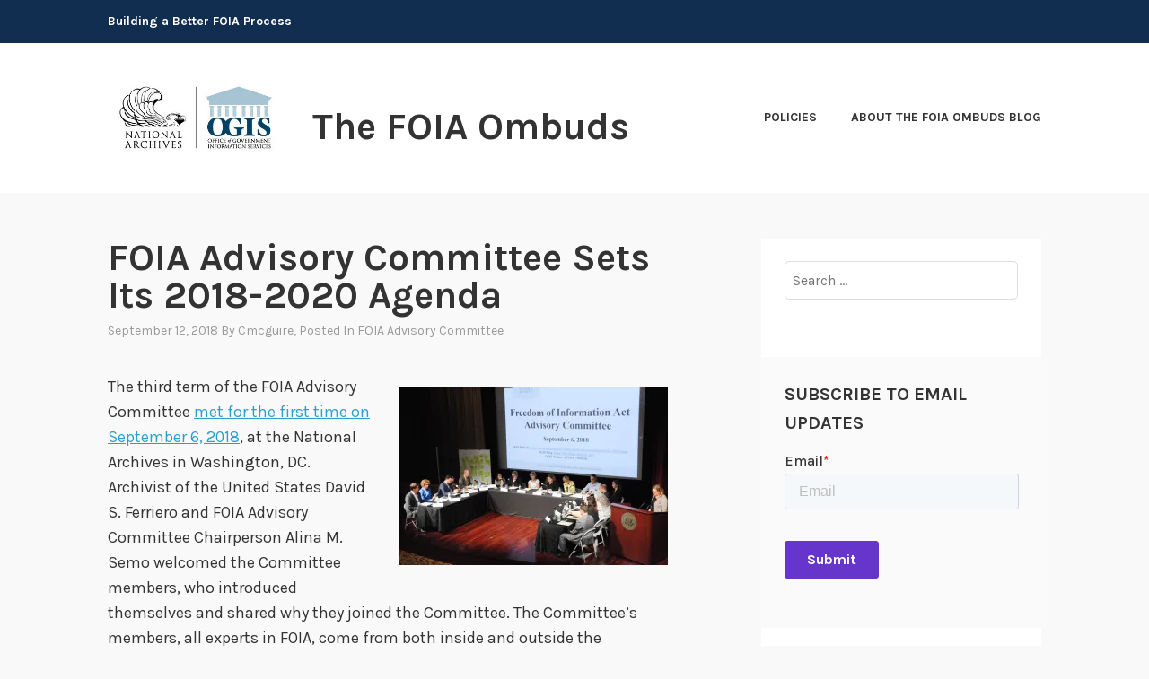

--- FILE ---
content_type: text/html; charset=UTF-8
request_url: https://foia.blogs.archives.gov/2018/09/12/foia-advisory-committee-sets-its-2018-2020-agenda/
body_size: 18071
content:
<!DOCTYPE html>
<html lang="en-US">
<head>
<meta charset="UTF-8">
<meta name="viewport" content="width=device-width, initial-scale=1">
<link rel="profile" href="http://gmpg.org/xfn/11">
<link rel="pingback" href="https://foia.blogs.archives.gov/xmlrpc.php">

<title>FOIA Advisory Committee Sets Its 2018-2020 Agenda &#8211; The FOIA Ombuds</title>
<script type="text/javascript">
/* <![CDATA[ */
window.JetpackScriptData = {"site":{"icon":"https://i0.wp.com/foia.blogs.archives.gov/wp-content/uploads/sites/2/2018/06/blogs-official-nara-logo.jpg?fit=150%2C139\u0026ssl=1\u0026w=64","title":"The FOIA Ombuds","host":"unknown","is_wpcom_platform":false}};
/* ]]> */
</script>
<meta name='robots' content='max-image-preview:large' />
	<style>img:is([sizes="auto" i], [sizes^="auto," i]) { contain-intrinsic-size: 3000px 1500px }</style>
	
<script>
dataLayer = [{"title":"FOIA Advisory Committee Sets Its 2018-2020 Agenda","author":"cmcguire","wordcount":275,"logged_in":"false","page_id":3020,"post_date":"2018-09-12 12:50:48","post_type":"post"}];
</script>
<!-- Google Tag Manager -->
  <script>(function(w,d,s,l,i){w[l]=w[l]||[];w[l].push({'gtm.start':
  new Date().getTime(),event:'gtm.js'});var f=d.getElementsByTagName(s)[0],
  j=d.createElement(s),dl=l!='dataLayer'?'&l='+l:'';j.async=true;j.src=
  'https://www.googletagmanager.com/gtm.js?id='+i+dl;f.parentNode.insertBefore(j,f);
  })(window,document,'script','dataLayer','GTM-WLMC86');</script>
  <!-- End Google Tag Manager -->
<link rel='dns-prefetch' href='//stats.wp.com' />
<link rel='dns-prefetch' href='//fonts.googleapis.com' />
<link rel='dns-prefetch' href='//v0.wordpress.com' />
<link rel='dns-prefetch' href='//www.googletagmanager.com' />
<link rel='preconnect' href='//i0.wp.com' />
<link rel='preconnect' href='//c0.wp.com' />
<link rel="alternate" type="application/rss+xml" title="The FOIA Ombuds &raquo; Feed" href="https://foia.blogs.archives.gov/feed/" />
<link rel="alternate" type="application/rss+xml" title="The FOIA Ombuds &raquo; Comments Feed" href="https://foia.blogs.archives.gov/comments/feed/" />
<script type="text/javascript">
/* <![CDATA[ */
window._wpemojiSettings = {"baseUrl":"https:\/\/s.w.org\/images\/core\/emoji\/15.1.0\/72x72\/","ext":".png","svgUrl":"https:\/\/s.w.org\/images\/core\/emoji\/15.1.0\/svg\/","svgExt":".svg","source":{"concatemoji":"https:\/\/foia.blogs.archives.gov\/wp-includes\/js\/wp-emoji-release.min.js?ver=6.8.1"}};
/*! This file is auto-generated */
!function(i,n){var o,s,e;function c(e){try{var t={supportTests:e,timestamp:(new Date).valueOf()};sessionStorage.setItem(o,JSON.stringify(t))}catch(e){}}function p(e,t,n){e.clearRect(0,0,e.canvas.width,e.canvas.height),e.fillText(t,0,0);var t=new Uint32Array(e.getImageData(0,0,e.canvas.width,e.canvas.height).data),r=(e.clearRect(0,0,e.canvas.width,e.canvas.height),e.fillText(n,0,0),new Uint32Array(e.getImageData(0,0,e.canvas.width,e.canvas.height).data));return t.every(function(e,t){return e===r[t]})}function u(e,t,n){switch(t){case"flag":return n(e,"\ud83c\udff3\ufe0f\u200d\u26a7\ufe0f","\ud83c\udff3\ufe0f\u200b\u26a7\ufe0f")?!1:!n(e,"\ud83c\uddfa\ud83c\uddf3","\ud83c\uddfa\u200b\ud83c\uddf3")&&!n(e,"\ud83c\udff4\udb40\udc67\udb40\udc62\udb40\udc65\udb40\udc6e\udb40\udc67\udb40\udc7f","\ud83c\udff4\u200b\udb40\udc67\u200b\udb40\udc62\u200b\udb40\udc65\u200b\udb40\udc6e\u200b\udb40\udc67\u200b\udb40\udc7f");case"emoji":return!n(e,"\ud83d\udc26\u200d\ud83d\udd25","\ud83d\udc26\u200b\ud83d\udd25")}return!1}function f(e,t,n){var r="undefined"!=typeof WorkerGlobalScope&&self instanceof WorkerGlobalScope?new OffscreenCanvas(300,150):i.createElement("canvas"),a=r.getContext("2d",{willReadFrequently:!0}),o=(a.textBaseline="top",a.font="600 32px Arial",{});return e.forEach(function(e){o[e]=t(a,e,n)}),o}function t(e){var t=i.createElement("script");t.src=e,t.defer=!0,i.head.appendChild(t)}"undefined"!=typeof Promise&&(o="wpEmojiSettingsSupports",s=["flag","emoji"],n.supports={everything:!0,everythingExceptFlag:!0},e=new Promise(function(e){i.addEventListener("DOMContentLoaded",e,{once:!0})}),new Promise(function(t){var n=function(){try{var e=JSON.parse(sessionStorage.getItem(o));if("object"==typeof e&&"number"==typeof e.timestamp&&(new Date).valueOf()<e.timestamp+604800&&"object"==typeof e.supportTests)return e.supportTests}catch(e){}return null}();if(!n){if("undefined"!=typeof Worker&&"undefined"!=typeof OffscreenCanvas&&"undefined"!=typeof URL&&URL.createObjectURL&&"undefined"!=typeof Blob)try{var e="postMessage("+f.toString()+"("+[JSON.stringify(s),u.toString(),p.toString()].join(",")+"));",r=new Blob([e],{type:"text/javascript"}),a=new Worker(URL.createObjectURL(r),{name:"wpTestEmojiSupports"});return void(a.onmessage=function(e){c(n=e.data),a.terminate(),t(n)})}catch(e){}c(n=f(s,u,p))}t(n)}).then(function(e){for(var t in e)n.supports[t]=e[t],n.supports.everything=n.supports.everything&&n.supports[t],"flag"!==t&&(n.supports.everythingExceptFlag=n.supports.everythingExceptFlag&&n.supports[t]);n.supports.everythingExceptFlag=n.supports.everythingExceptFlag&&!n.supports.flag,n.DOMReady=!1,n.readyCallback=function(){n.DOMReady=!0}}).then(function(){return e}).then(function(){var e;n.supports.everything||(n.readyCallback(),(e=n.source||{}).concatemoji?t(e.concatemoji):e.wpemoji&&e.twemoji&&(t(e.twemoji),t(e.wpemoji)))}))}((window,document),window._wpemojiSettings);
/* ]]> */
</script>
<style id='wp-emoji-styles-inline-css' type='text/css'>

	img.wp-smiley, img.emoji {
		display: inline !important;
		border: none !important;
		box-shadow: none !important;
		height: 1em !important;
		width: 1em !important;
		margin: 0 0.07em !important;
		vertical-align: -0.1em !important;
		background: none !important;
		padding: 0 !important;
	}
</style>
<link rel='stylesheet' id='wp-block-library-css' href='https://c0.wp.com/c/6.8.1/wp-includes/css/dist/block-library/style.min.css' type='text/css' media='all' />
<style id='classic-theme-styles-inline-css' type='text/css'>
/*! This file is auto-generated */
.wp-block-button__link{color:#fff;background-color:#32373c;border-radius:9999px;box-shadow:none;text-decoration:none;padding:calc(.667em + 2px) calc(1.333em + 2px);font-size:1.125em}.wp-block-file__button{background:#32373c;color:#fff;text-decoration:none}
</style>
<link rel='stylesheet' id='mediaelement-css' href='https://c0.wp.com/c/6.8.1/wp-includes/js/mediaelement/mediaelementplayer-legacy.min.css' type='text/css' media='all' />
<link rel='stylesheet' id='wp-mediaelement-css' href='https://c0.wp.com/c/6.8.1/wp-includes/js/mediaelement/wp-mediaelement.min.css' type='text/css' media='all' />
<style id='jetpack-sharing-buttons-style-inline-css' type='text/css'>
.jetpack-sharing-buttons__services-list{display:flex;flex-direction:row;flex-wrap:wrap;gap:0;list-style-type:none;margin:5px;padding:0}.jetpack-sharing-buttons__services-list.has-small-icon-size{font-size:12px}.jetpack-sharing-buttons__services-list.has-normal-icon-size{font-size:16px}.jetpack-sharing-buttons__services-list.has-large-icon-size{font-size:24px}.jetpack-sharing-buttons__services-list.has-huge-icon-size{font-size:36px}@media print{.jetpack-sharing-buttons__services-list{display:none!important}}.editor-styles-wrapper .wp-block-jetpack-sharing-buttons{gap:0;padding-inline-start:0}ul.jetpack-sharing-buttons__services-list.has-background{padding:1.25em 2.375em}
</style>
<style id='global-styles-inline-css' type='text/css'>
:root{--wp--preset--aspect-ratio--square: 1;--wp--preset--aspect-ratio--4-3: 4/3;--wp--preset--aspect-ratio--3-4: 3/4;--wp--preset--aspect-ratio--3-2: 3/2;--wp--preset--aspect-ratio--2-3: 2/3;--wp--preset--aspect-ratio--16-9: 16/9;--wp--preset--aspect-ratio--9-16: 9/16;--wp--preset--color--black: #000000;--wp--preset--color--cyan-bluish-gray: #abb8c3;--wp--preset--color--white: #ffffff;--wp--preset--color--pale-pink: #f78da7;--wp--preset--color--vivid-red: #cf2e2e;--wp--preset--color--luminous-vivid-orange: #ff6900;--wp--preset--color--luminous-vivid-amber: #fcb900;--wp--preset--color--light-green-cyan: #7bdcb5;--wp--preset--color--vivid-green-cyan: #00d084;--wp--preset--color--pale-cyan-blue: #8ed1fc;--wp--preset--color--vivid-cyan-blue: #0693e3;--wp--preset--color--vivid-purple: #9b51e0;--wp--preset--gradient--vivid-cyan-blue-to-vivid-purple: linear-gradient(135deg,rgba(6,147,227,1) 0%,rgb(155,81,224) 100%);--wp--preset--gradient--light-green-cyan-to-vivid-green-cyan: linear-gradient(135deg,rgb(122,220,180) 0%,rgb(0,208,130) 100%);--wp--preset--gradient--luminous-vivid-amber-to-luminous-vivid-orange: linear-gradient(135deg,rgba(252,185,0,1) 0%,rgba(255,105,0,1) 100%);--wp--preset--gradient--luminous-vivid-orange-to-vivid-red: linear-gradient(135deg,rgba(255,105,0,1) 0%,rgb(207,46,46) 100%);--wp--preset--gradient--very-light-gray-to-cyan-bluish-gray: linear-gradient(135deg,rgb(238,238,238) 0%,rgb(169,184,195) 100%);--wp--preset--gradient--cool-to-warm-spectrum: linear-gradient(135deg,rgb(74,234,220) 0%,rgb(151,120,209) 20%,rgb(207,42,186) 40%,rgb(238,44,130) 60%,rgb(251,105,98) 80%,rgb(254,248,76) 100%);--wp--preset--gradient--blush-light-purple: linear-gradient(135deg,rgb(255,206,236) 0%,rgb(152,150,240) 100%);--wp--preset--gradient--blush-bordeaux: linear-gradient(135deg,rgb(254,205,165) 0%,rgb(254,45,45) 50%,rgb(107,0,62) 100%);--wp--preset--gradient--luminous-dusk: linear-gradient(135deg,rgb(255,203,112) 0%,rgb(199,81,192) 50%,rgb(65,88,208) 100%);--wp--preset--gradient--pale-ocean: linear-gradient(135deg,rgb(255,245,203) 0%,rgb(182,227,212) 50%,rgb(51,167,181) 100%);--wp--preset--gradient--electric-grass: linear-gradient(135deg,rgb(202,248,128) 0%,rgb(113,206,126) 100%);--wp--preset--gradient--midnight: linear-gradient(135deg,rgb(2,3,129) 0%,rgb(40,116,252) 100%);--wp--preset--font-size--small: 13px;--wp--preset--font-size--medium: 20px;--wp--preset--font-size--large: 36px;--wp--preset--font-size--x-large: 42px;--wp--preset--spacing--20: 0.44rem;--wp--preset--spacing--30: 0.67rem;--wp--preset--spacing--40: 1rem;--wp--preset--spacing--50: 1.5rem;--wp--preset--spacing--60: 2.25rem;--wp--preset--spacing--70: 3.38rem;--wp--preset--spacing--80: 5.06rem;--wp--preset--shadow--natural: 6px 6px 9px rgba(0, 0, 0, 0.2);--wp--preset--shadow--deep: 12px 12px 50px rgba(0, 0, 0, 0.4);--wp--preset--shadow--sharp: 6px 6px 0px rgba(0, 0, 0, 0.2);--wp--preset--shadow--outlined: 6px 6px 0px -3px rgba(255, 255, 255, 1), 6px 6px rgba(0, 0, 0, 1);--wp--preset--shadow--crisp: 6px 6px 0px rgba(0, 0, 0, 1);}:where(.is-layout-flex){gap: 0.5em;}:where(.is-layout-grid){gap: 0.5em;}body .is-layout-flex{display: flex;}.is-layout-flex{flex-wrap: wrap;align-items: center;}.is-layout-flex > :is(*, div){margin: 0;}body .is-layout-grid{display: grid;}.is-layout-grid > :is(*, div){margin: 0;}:where(.wp-block-columns.is-layout-flex){gap: 2em;}:where(.wp-block-columns.is-layout-grid){gap: 2em;}:where(.wp-block-post-template.is-layout-flex){gap: 1.25em;}:where(.wp-block-post-template.is-layout-grid){gap: 1.25em;}.has-black-color{color: var(--wp--preset--color--black) !important;}.has-cyan-bluish-gray-color{color: var(--wp--preset--color--cyan-bluish-gray) !important;}.has-white-color{color: var(--wp--preset--color--white) !important;}.has-pale-pink-color{color: var(--wp--preset--color--pale-pink) !important;}.has-vivid-red-color{color: var(--wp--preset--color--vivid-red) !important;}.has-luminous-vivid-orange-color{color: var(--wp--preset--color--luminous-vivid-orange) !important;}.has-luminous-vivid-amber-color{color: var(--wp--preset--color--luminous-vivid-amber) !important;}.has-light-green-cyan-color{color: var(--wp--preset--color--light-green-cyan) !important;}.has-vivid-green-cyan-color{color: var(--wp--preset--color--vivid-green-cyan) !important;}.has-pale-cyan-blue-color{color: var(--wp--preset--color--pale-cyan-blue) !important;}.has-vivid-cyan-blue-color{color: var(--wp--preset--color--vivid-cyan-blue) !important;}.has-vivid-purple-color{color: var(--wp--preset--color--vivid-purple) !important;}.has-black-background-color{background-color: var(--wp--preset--color--black) !important;}.has-cyan-bluish-gray-background-color{background-color: var(--wp--preset--color--cyan-bluish-gray) !important;}.has-white-background-color{background-color: var(--wp--preset--color--white) !important;}.has-pale-pink-background-color{background-color: var(--wp--preset--color--pale-pink) !important;}.has-vivid-red-background-color{background-color: var(--wp--preset--color--vivid-red) !important;}.has-luminous-vivid-orange-background-color{background-color: var(--wp--preset--color--luminous-vivid-orange) !important;}.has-luminous-vivid-amber-background-color{background-color: var(--wp--preset--color--luminous-vivid-amber) !important;}.has-light-green-cyan-background-color{background-color: var(--wp--preset--color--light-green-cyan) !important;}.has-vivid-green-cyan-background-color{background-color: var(--wp--preset--color--vivid-green-cyan) !important;}.has-pale-cyan-blue-background-color{background-color: var(--wp--preset--color--pale-cyan-blue) !important;}.has-vivid-cyan-blue-background-color{background-color: var(--wp--preset--color--vivid-cyan-blue) !important;}.has-vivid-purple-background-color{background-color: var(--wp--preset--color--vivid-purple) !important;}.has-black-border-color{border-color: var(--wp--preset--color--black) !important;}.has-cyan-bluish-gray-border-color{border-color: var(--wp--preset--color--cyan-bluish-gray) !important;}.has-white-border-color{border-color: var(--wp--preset--color--white) !important;}.has-pale-pink-border-color{border-color: var(--wp--preset--color--pale-pink) !important;}.has-vivid-red-border-color{border-color: var(--wp--preset--color--vivid-red) !important;}.has-luminous-vivid-orange-border-color{border-color: var(--wp--preset--color--luminous-vivid-orange) !important;}.has-luminous-vivid-amber-border-color{border-color: var(--wp--preset--color--luminous-vivid-amber) !important;}.has-light-green-cyan-border-color{border-color: var(--wp--preset--color--light-green-cyan) !important;}.has-vivid-green-cyan-border-color{border-color: var(--wp--preset--color--vivid-green-cyan) !important;}.has-pale-cyan-blue-border-color{border-color: var(--wp--preset--color--pale-cyan-blue) !important;}.has-vivid-cyan-blue-border-color{border-color: var(--wp--preset--color--vivid-cyan-blue) !important;}.has-vivid-purple-border-color{border-color: var(--wp--preset--color--vivid-purple) !important;}.has-vivid-cyan-blue-to-vivid-purple-gradient-background{background: var(--wp--preset--gradient--vivid-cyan-blue-to-vivid-purple) !important;}.has-light-green-cyan-to-vivid-green-cyan-gradient-background{background: var(--wp--preset--gradient--light-green-cyan-to-vivid-green-cyan) !important;}.has-luminous-vivid-amber-to-luminous-vivid-orange-gradient-background{background: var(--wp--preset--gradient--luminous-vivid-amber-to-luminous-vivid-orange) !important;}.has-luminous-vivid-orange-to-vivid-red-gradient-background{background: var(--wp--preset--gradient--luminous-vivid-orange-to-vivid-red) !important;}.has-very-light-gray-to-cyan-bluish-gray-gradient-background{background: var(--wp--preset--gradient--very-light-gray-to-cyan-bluish-gray) !important;}.has-cool-to-warm-spectrum-gradient-background{background: var(--wp--preset--gradient--cool-to-warm-spectrum) !important;}.has-blush-light-purple-gradient-background{background: var(--wp--preset--gradient--blush-light-purple) !important;}.has-blush-bordeaux-gradient-background{background: var(--wp--preset--gradient--blush-bordeaux) !important;}.has-luminous-dusk-gradient-background{background: var(--wp--preset--gradient--luminous-dusk) !important;}.has-pale-ocean-gradient-background{background: var(--wp--preset--gradient--pale-ocean) !important;}.has-electric-grass-gradient-background{background: var(--wp--preset--gradient--electric-grass) !important;}.has-midnight-gradient-background{background: var(--wp--preset--gradient--midnight) !important;}.has-small-font-size{font-size: var(--wp--preset--font-size--small) !important;}.has-medium-font-size{font-size: var(--wp--preset--font-size--medium) !important;}.has-large-font-size{font-size: var(--wp--preset--font-size--large) !important;}.has-x-large-font-size{font-size: var(--wp--preset--font-size--x-large) !important;}
:where(.wp-block-post-template.is-layout-flex){gap: 1.25em;}:where(.wp-block-post-template.is-layout-grid){gap: 1.25em;}
:where(.wp-block-columns.is-layout-flex){gap: 2em;}:where(.wp-block-columns.is-layout-grid){gap: 2em;}
:root :where(.wp-block-pullquote){font-size: 1.5em;line-height: 1.6;}
</style>
<link rel='stylesheet' id='karuna-style-css' href='https://foia.blogs.archives.gov/wp-content/themes/karuna/style.css?ver=6.8.1' type='text/css' media='all' />
<link crossorigin="anonymous" rel='stylesheet' id='karuna-fonts-css' href='https://fonts.googleapis.com/css?family=Karla%3A400%2C400italic%2C700%2C700italic&#038;subset=latin%2Clatin-ext' type='text/css' media='all' />
<link rel='stylesheet' id='genericons-css' href='https://c0.wp.com/p/jetpack/14.8/_inc/genericons/genericons/genericons.css' type='text/css' media='all' />
<style id='akismet-widget-style-inline-css' type='text/css'>

			.a-stats {
				--akismet-color-mid-green: #357b49;
				--akismet-color-white: #fff;
				--akismet-color-light-grey: #f6f7f7;

				max-width: 350px;
				width: auto;
			}

			.a-stats * {
				all: unset;
				box-sizing: border-box;
			}

			.a-stats strong {
				font-weight: 600;
			}

			.a-stats a.a-stats__link,
			.a-stats a.a-stats__link:visited,
			.a-stats a.a-stats__link:active {
				background: var(--akismet-color-mid-green);
				border: none;
				box-shadow: none;
				border-radius: 8px;
				color: var(--akismet-color-white);
				cursor: pointer;
				display: block;
				font-family: -apple-system, BlinkMacSystemFont, 'Segoe UI', 'Roboto', 'Oxygen-Sans', 'Ubuntu', 'Cantarell', 'Helvetica Neue', sans-serif;
				font-weight: 500;
				padding: 12px;
				text-align: center;
				text-decoration: none;
				transition: all 0.2s ease;
			}

			/* Extra specificity to deal with TwentyTwentyOne focus style */
			.widget .a-stats a.a-stats__link:focus {
				background: var(--akismet-color-mid-green);
				color: var(--akismet-color-white);
				text-decoration: none;
			}

			.a-stats a.a-stats__link:hover {
				filter: brightness(110%);
				box-shadow: 0 4px 12px rgba(0, 0, 0, 0.06), 0 0 2px rgba(0, 0, 0, 0.16);
			}

			.a-stats .count {
				color: var(--akismet-color-white);
				display: block;
				font-size: 1.5em;
				line-height: 1.4;
				padding: 0 13px;
				white-space: nowrap;
			}
		
</style>
<link rel='stylesheet' id='sharedaddy-css' href='https://c0.wp.com/p/jetpack/14.8/modules/sharedaddy/sharing.css' type='text/css' media='all' />
<link rel='stylesheet' id='social-logos-css' href='https://c0.wp.com/p/jetpack/14.8/_inc/social-logos/social-logos.min.css' type='text/css' media='all' />
<script type="text/javascript" src="https://c0.wp.com/c/6.8.1/wp-includes/js/jquery/jquery.min.js" id="jquery-core-js"></script>
<script type="text/javascript" src="https://c0.wp.com/c/6.8.1/wp-includes/js/jquery/jquery-migrate.min.js" id="jquery-migrate-js"></script>
<script type="text/javascript" id="email-posts-to-subscribers-js-extra">
/* <![CDATA[ */
var elp_data = {"messages":{"elp_name_required":"Please enter name.","elp_email_required":"Please enter email address.","elp_invalid_name":"Name seems invalid.","elp_invalid_email":"Email address seems invalid.","elp_unexpected_error":"Oops.. Unexpected error occurred.","elp_invalid_captcha":"Robot verification failed, please try again.","elp_invalid_key":"Robot verification failed, invalid key.","elp_successfull_single":"You have successfully subscribed.","elp_successfull_double":"You have successfully subscribed. You will receive a confirmation email in few minutes. Please follow the link in it to confirm your subscription. If the email takes more than 15 minutes to appear in your mailbox, please check your spam folder.","elp_email_exist":"Email already exist.","elp_email_squeeze":"You are trying to submit too fast. try again in 1 minute."},"elp_ajax_url":"https:\/\/foia.blogs.archives.gov\/wp-admin\/admin-ajax.php"};
/* ]]> */
</script>
<script type="text/javascript" src="https://foia.blogs.archives.gov/wp-content/plugins/email-posts-to-subscribers//inc/email-posts-to-subscribers.js?ver=2.2" id="email-posts-to-subscribers-js"></script>
<link rel="https://api.w.org/" href="https://foia.blogs.archives.gov/wp-json/" /><link rel="alternate" title="JSON" type="application/json" href="https://foia.blogs.archives.gov/wp-json/wp/v2/posts/3020" /><link rel="EditURI" type="application/rsd+xml" title="RSD" href="https://foia.blogs.archives.gov/xmlrpc.php?rsd" />
<meta name="generator" content="WordPress 6.8.1" />
<link rel="canonical" href="https://foia.blogs.archives.gov/2018/09/12/foia-advisory-committee-sets-its-2018-2020-agenda/" />
<link rel='shortlink' href='https://foia.blogs.archives.gov/?p=3020' />
<link rel="alternate" title="oEmbed (JSON)" type="application/json+oembed" href="https://foia.blogs.archives.gov/wp-json/oembed/1.0/embed?url=https%3A%2F%2Ffoia.blogs.archives.gov%2F2018%2F09%2F12%2Ffoia-advisory-committee-sets-its-2018-2020-agenda%2F" />
<link rel="alternate" title="oEmbed (XML)" type="text/xml+oembed" href="https://foia.blogs.archives.gov/wp-json/oembed/1.0/embed?url=https%3A%2F%2Ffoia.blogs.archives.gov%2F2018%2F09%2F12%2Ffoia-advisory-committee-sets-its-2018-2020-agenda%2F&#038;format=xml" />
<style>.elp_form_message.success { color: #008000;font-weight: bold; } .elp_form_message.error { color: #ff0000; } .elp_form_message.boterror { color: #ff0000; } </style><!-- HubSpot WordPress Plugin v11.3.6: embed JS disabled as a portalId has not yet been configured --><meta name="generator" content="Site Kit by Google 1.156.0" />	<style>img#wpstats{display:none}</style>
		<link rel="amphtml" href="https://foia.blogs.archives.gov/2018/09/12/foia-advisory-committee-sets-its-2018-2020-agenda/?amp">
<!-- Jetpack Open Graph Tags -->
<meta property="og:type" content="article" />
<meta property="og:title" content="FOIA Advisory Committee Sets Its 2018-2020 Agenda" />
<meta property="og:url" content="https://foia.blogs.archives.gov/2018/09/12/foia-advisory-committee-sets-its-2018-2020-agenda/" />
<meta property="og:description" content="The third term of the FOIA Advisory Committee met for the first time on September 6, 2018, at the National Archives in Washington, DC. Archivist of the United States David S. Ferriero and FOIA Advi…" />
<meta property="article:published_time" content="2018-09-12T12:50:48+00:00" />
<meta property="article:modified_time" content="2018-09-12T12:50:48+00:00" />
<meta property="og:site_name" content="The FOIA Ombuds" />
<meta property="og:image" content="https://foia.blogs.archives.gov/wp-content/uploads/sites/2/2018/09/2018-2020-committee-brainstorming-300x199.jpg" />
<meta property="og:image:width" content="300" />
<meta property="og:image:height" content="199" />
<meta property="og:image:alt" content="Freedom of Information Act (FOIA) Advisory Committee Meeting" />
<meta property="og:locale" content="en_US" />
<meta name="twitter:text:title" content="FOIA Advisory Committee Sets Its 2018-2020 Agenda" />
<meta name="twitter:image" content="https://foia.blogs.archives.gov/wp-content/uploads/sites/2/2018/09/2018-2020-committee-brainstorming-300x199.jpg?w=640" />
<meta name="twitter:image:alt" content="Freedom of Information Act (FOIA) Advisory Committee Meeting" />
<meta name="twitter:card" content="summary_large_image" />

<!-- End Jetpack Open Graph Tags -->
<link rel="icon" href="https://i0.wp.com/foia.blogs.archives.gov/wp-content/uploads/sites/2/2018/06/blogs-official-nara-logo.jpg?fit=32%2C30&#038;ssl=1" sizes="32x32" />
<link rel="icon" href="https://i0.wp.com/foia.blogs.archives.gov/wp-content/uploads/sites/2/2018/06/blogs-official-nara-logo.jpg?fit=150%2C139&#038;ssl=1" sizes="192x192" />
<link rel="apple-touch-icon" href="https://i0.wp.com/foia.blogs.archives.gov/wp-content/uploads/sites/2/2018/06/blogs-official-nara-logo.jpg?fit=150%2C139&#038;ssl=1" />
<meta name="msapplication-TileImage" content="https://i0.wp.com/foia.blogs.archives.gov/wp-content/uploads/sites/2/2018/06/blogs-official-nara-logo.jpg?fit=150%2C139&#038;ssl=1" />
		<style type="text/css" id="wp-custom-css">
			.top-bar {
 background-color: #112e51;
}
.site-branding .site-title { margin-top: 1.2rem;}

 .site-title, .site-description {
text-transform: none; 
}

div.site-branding{
        font-size: 1.3rem;
        
}header > h2 > a{
    font-size: 1.3rem;
}

a {
    color: #28a0cb;
}

a:hover {
        color:#73b3e7;
}

body{
        background:#f9f9f9;
}

.entry-meta, .entry-footer {
  text-transform: capitalize;
}

.entry-title a:hover, .entry-title a:focus {
    color: #73b3e7;
}

.entry-content
a {
    text-decoration: underline;
    font-weight: normal;
}

#secondary.widget-area{
        background-color: #fff;
}

#search-2{
background-color: transparent;
}

#email-posts-to-subscribers-2{
background-color: transparent;
}


#calendar-3{
background-color: transparent;
}

#archives-4{
background-color: transparent;
}

#catalog-5{
background-color:transparent;
}

#categories-4{
background-color: transparent;
}

#tag_cloud-2{
background-color: transparent;
}

figcaption {
font-size: .9rem;
font-style: italic;
color: #494949;
}

#infinite-handle > span {
    background-color: #0071bc;
    color: white;
}
.comment-navigation a, .comment-navigation a:visited, .posts-navigation a, .posts-navigation a:visited, .post-navigation a, .post-navigation a:visited {
        color: #112e51;
}

.comment-navigation a, .comment-navigation a:visited, .posts-navigation a, .posts-navigation a:visited, .post-navigation a, .post-navigation a:visited {
        color: black;
}

.nav-links  a:hover {
        color: #73b3e7;
}

.site-footer {
    background-color: #112e51;
    width: 100%;
}

.footer-widgets-wrapper {
    background-color: #112e51;
}
		</style>
		</head>

<body class="wp-singular post-template-default single single-post postid-3020 single-format-standard wp-custom-logo wp-theme-karuna group-blog">
	<!-- Google Tag Manager (noscript) -->
<noscript><iframe src="https://www.googletagmanager.com/ns.html?id=GTM-WLMC86" height="0" width="0" style="display:none;visibility:hidden"></iframe></noscript>
<!-- End Google Tag Manager (noscript) -->
<div id="page" class="site">
	<a class="skip-link screen-reader-text" href="#content">Skip to content</a>

	<header id="masthead" class="site-header" role="banner">

		<div class="top-bar">
	<div class="top-bar-wrapper">
					<p class="site-description">Building a Better FOIA Process</p>
		
			</div><!-- .top-bar-wrapper -->
</div><!-- .top-bar -->
		<div class="sticky-wrapper">
	<div class="site-branding-wrapper">
		<div class="site-branding">
			<a href="https://foia.blogs.archives.gov/" class="custom-logo-link" rel="home"><img width="400" height="194" src="https://i0.wp.com/foia.blogs.archives.gov/wp-content/uploads/sites/2/2018/06/cropped-OGIS-logo-paring-400px.jpg?fit=400%2C194&amp;ssl=1" class="custom-logo" alt="The FOIA Ombuds" decoding="async" fetchpriority="high" srcset="https://i0.wp.com/foia.blogs.archives.gov/wp-content/uploads/sites/2/2018/06/cropped-OGIS-logo-paring-400px.jpg?w=400&amp;ssl=1 400w, https://i0.wp.com/foia.blogs.archives.gov/wp-content/uploads/sites/2/2018/06/cropped-OGIS-logo-paring-400px.jpg?resize=300%2C146&amp;ssl=1 300w" sizes="(max-width: 400px) 100vw, 400px" data-attachment-id="3955" data-permalink="https://foia.blogs.archives.gov/cropped-ogis-logo-paring-400px-jpg/" data-orig-file="https://i0.wp.com/foia.blogs.archives.gov/wp-content/uploads/sites/2/2018/06/cropped-OGIS-logo-paring-400px.jpg?fit=400%2C194&amp;ssl=1" data-orig-size="400,194" data-comments-opened="1" data-image-meta="{&quot;aperture&quot;:&quot;0&quot;,&quot;credit&quot;:&quot;&quot;,&quot;camera&quot;:&quot;&quot;,&quot;caption&quot;:&quot;&quot;,&quot;created_timestamp&quot;:&quot;0&quot;,&quot;copyright&quot;:&quot;&quot;,&quot;focal_length&quot;:&quot;0&quot;,&quot;iso&quot;:&quot;0&quot;,&quot;shutter_speed&quot;:&quot;0&quot;,&quot;title&quot;:&quot;&quot;,&quot;orientation&quot;:&quot;0&quot;}" data-image-title="cropped-OGIS-logo-paring-400px.jpg" data-image-description="&lt;p&gt;http://foia.blogs.archives.gov/wp-content/uploads/sites/2/2018/06/cropped-OGIS-logo-paring-400px.jpg&lt;/p&gt;
" data-image-caption="" data-medium-file="https://i0.wp.com/foia.blogs.archives.gov/wp-content/uploads/sites/2/2018/06/cropped-OGIS-logo-paring-400px.jpg?fit=300%2C146&amp;ssl=1" data-large-file="https://i0.wp.com/foia.blogs.archives.gov/wp-content/uploads/sites/2/2018/06/cropped-OGIS-logo-paring-400px.jpg?fit=400%2C194&amp;ssl=1" /></a>							<p class="site-title"><a href="https://foia.blogs.archives.gov/" rel="home">The FOIA Ombuds</a></p>
					</div><!-- .site-branding -->

		<nav id="site-navigation" class="main-navigation" role="navigation">
	<button class="menu-toggle" aria-controls="top-menu" aria-expanded="false"><span class="genericon genericon-menu"></span>Menu</button>
	<div class="menu-menu-1-container"><ul id="top-menu" class="menu"><li id="menu-item-2962" class="menu-item menu-item-type-post_type menu-item-object-page menu-item-2962"><a href="https://foia.blogs.archives.gov/policies/">Policies</a></li>
<li id="menu-item-2964" class="menu-item menu-item-type-post_type menu-item-object-page menu-item-2964"><a href="https://foia.blogs.archives.gov/about-2/">About The FOIA Ombuds Blog</a></li>
</ul></div></nav><!-- #site-navigation -->
			</div><!-- .site-branding-wrapper -->
</div><!-- .sticky-wrapper -->
		
		
	</header>
	<div id="content" class="site-content">

	<div id="primary" class="content-area">
		<main id="main" class="site-main" role="main">

		
<article id="post-3020" class="post-3020 post type-post status-publish format-standard hentry category-foia-advisory-committee">
	
	<header class="entry-header">
		<h1 class="entry-title">FOIA Advisory Committee Sets Its 2018-2020 Agenda</h1>				<div class="entry-meta">
			<span class="posted-on"><a href="https://foia.blogs.archives.gov/2018/09/12/foia-advisory-committee-sets-its-2018-2020-agenda/" rel="bookmark"><time class="entry-date published updated" datetime="2018-09-12T12:50:48-04:00">September 12, 2018</time></a></span><span class="byline"> by <span class="author vcard"><a class="url fn n" href="https://foia.blogs.archives.gov/author/cmcguire/">cmcguire</a></span></span><span class="cat-links">, posted in <a href="https://foia.blogs.archives.gov/category/foia-advisory-committee/" rel="category tag">FOIA Advisory Committee</a></span>		</div><!-- .entry-meta -->			</header>
	<div class="entry-content">
		<p><img data-recalc-dims="1" decoding="async" data-attachment-id="3021" data-permalink="https://foia.blogs.archives.gov/2018/09/12/foia-advisory-committee-sets-its-2018-2020-agenda/freedom-of-information-act-foia-advisory-committee-meeting/" data-orig-file="https://i0.wp.com/foia.blogs.archives.gov/wp-content/uploads/sites/2/2018/09/2018-2020-committee-brainstorming.jpg?fit=2000%2C1328&amp;ssl=1" data-orig-size="2000,1328" data-comments-opened="1" data-image-meta="{&quot;aperture&quot;:&quot;4.5&quot;,&quot;credit&quot;:&quot;NARA photo by Martha Murphy&quot;,&quot;camera&quot;:&quot;NIKON D300&quot;,&quot;caption&quot;:&quot;Freedom of Information Act (FOIA) Advisory Committee Meeting&quot;,&quot;created_timestamp&quot;:&quot;1536228902&quot;,&quot;copyright&quot;:&quot;&quot;,&quot;focal_length&quot;:&quot;34&quot;,&quot;iso&quot;:&quot;3200&quot;,&quot;shutter_speed&quot;:&quot;0.008&quot;,&quot;title&quot;:&quot;Freedom of Information Act (FOIA) Advisory Committee Meeting&quot;,&quot;orientation&quot;:&quot;0&quot;}" data-image-title="Freedom of Information Act (FOIA) Advisory Committee Meeting" data-image-description="" data-image-caption="&lt;p&gt;Freedom of Information Act (FOIA) Advisory Committee Meeting&lt;/p&gt;
" data-medium-file="https://i0.wp.com/foia.blogs.archives.gov/wp-content/uploads/sites/2/2018/09/2018-2020-committee-brainstorming.jpg?fit=300%2C199&amp;ssl=1" data-large-file="https://i0.wp.com/foia.blogs.archives.gov/wp-content/uploads/sites/2/2018/09/2018-2020-committee-brainstorming.jpg?fit=685%2C455&amp;ssl=1" class=" size-medium wp-image-3021 alignright" src="https://i0.wp.com/foia.blogs.archives.gov/wp-content/uploads/sites/2/2018/09/2018-2020-committee-brainstorming-300x199.jpg?resize=300%2C199&#038;ssl=1" alt="Freedom of Information Act (FOIA) Advisory Committee Meeting" width="300" height="199" srcset="https://i0.wp.com/foia.blogs.archives.gov/wp-content/uploads/sites/2/2018/09/2018-2020-committee-brainstorming.jpg?resize=300%2C199&amp;ssl=1 300w, https://i0.wp.com/foia.blogs.archives.gov/wp-content/uploads/sites/2/2018/09/2018-2020-committee-brainstorming.jpg?resize=1024%2C680&amp;ssl=1 1024w, https://i0.wp.com/foia.blogs.archives.gov/wp-content/uploads/sites/2/2018/09/2018-2020-committee-brainstorming.jpg?resize=768%2C510&amp;ssl=1 768w, https://i0.wp.com/foia.blogs.archives.gov/wp-content/uploads/sites/2/2018/09/2018-2020-committee-brainstorming.jpg?resize=1536%2C1020&amp;ssl=1 1536w, https://i0.wp.com/foia.blogs.archives.gov/wp-content/uploads/sites/2/2018/09/2018-2020-committee-brainstorming.jpg?resize=685%2C455&amp;ssl=1 685w, https://i0.wp.com/foia.blogs.archives.gov/wp-content/uploads/sites/2/2018/09/2018-2020-committee-brainstorming.jpg?resize=342%2C228&amp;ssl=1 342w, https://i0.wp.com/foia.blogs.archives.gov/wp-content/uploads/sites/2/2018/09/2018-2020-committee-brainstorming.jpg?w=2000&amp;ssl=1 2000w, https://i0.wp.com/foia.blogs.archives.gov/wp-content/uploads/sites/2/2018/09/2018-2020-committee-brainstorming.jpg?w=1370 1370w" sizes="(max-width: 300px) 100vw, 300px" /></p>
<p>The third term of the FOIA Advisory Committee <a href="https://www.youtube.com/watch?v=cM9s39fWurM">met for the first time on September 6, 2018</a>, at the National Archives in Washington, DC. Archivist of the United States David S. Ferriero and FOIA Advisory Committee Chairperson Alina M. Semo welcomed the Committee members, who introduced themselves and shared why they joined the Committee. The Committee’s members, all experts in FOIA, come from both inside and outside the government.</p>
<p>Committee members spent the bulk of the meeting in a brainstorming session, in which they identified obstacles facing FOIA administration. The Committee refined this list into three broad topics which subcommittees will explore over the two-year term. Those topics are <em>Records Management</em>, <em>Vision</em> and <em>Time/Volume</em>.</p>
<p>In addition to these topics, the Committee also identified two other critical issues: the importance of communication&#8211;both internally among government employees and externally with FOIA requesters&#8211;and technology. After further discussion, Committee members agreed that the themes of communication and technology will be woven through the work of the three subcommittee topics listed above and will be considered in those contexts.</p>
<p>The FOIA Advisory Committee will meet again on November 29, 2018. Between now and then, the subcommittees will form and meet by phone to plan their work. Each subcommittee will update the Committee on their progress at the next meeting.</p>
<p>This is the third two-year term of the FOIA Advisory Committee, established by the National Archives and Records Administration in 2013 under the Open Government National Action Plan 2.0. Committee members, appointed by the Archivist of the United States, are tasked with studying the FOIA landscape across the government, soliciting public comments, and ultimately recommending improvements&#8211;including legislative action, policy changes or executive action&#8211;to the Archivist.</p>
<div class="sharedaddy sd-sharing-enabled"><div class="robots-nocontent sd-block sd-social sd-social-icon-text sd-sharing"><h3 class="sd-title">Share this:</h3><div class="sd-content"><ul><li class="share-facebook"><a rel="nofollow noopener noreferrer"
				data-shared="sharing-facebook-3020"
				class="share-facebook sd-button share-icon"
				href="https://foia.blogs.archives.gov/2018/09/12/foia-advisory-committee-sets-its-2018-2020-agenda/?share=facebook"
				target="_blank"
				aria-labelledby="sharing-facebook-3020"
				>
				<span id="sharing-facebook-3020" hidden>Click to share on Facebook (Opens in new window)</span>
				<span>Facebook</span>
			</a></li><li class="share-x"><a rel="nofollow noopener noreferrer"
				data-shared="sharing-x-3020"
				class="share-x sd-button share-icon"
				href="https://foia.blogs.archives.gov/2018/09/12/foia-advisory-committee-sets-its-2018-2020-agenda/?share=x"
				target="_blank"
				aria-labelledby="sharing-x-3020"
				>
				<span id="sharing-x-3020" hidden>Click to share on X (Opens in new window)</span>
				<span>X</span>
			</a></li><li class="share-end"></li></ul></div></div></div>	</div>
		<footer class="entry-footer">
			</footer><!-- .entry-footer -->
	</article><!-- #post-## -->
	<nav class="navigation post-navigation" aria-label="Posts">
		<h2 class="screen-reader-text">Post navigation</h2>
		<div class="nav-links"><div class="nav-previous"><a href="https://foia.blogs.archives.gov/2018/09/05/join-us-online-for-the-inaugural-meeting-of-the-2018-2020-foia-advisory-committee/" rel="prev"><span class="title">Previous post</span>Join Us Online for the Inaugural Meeting of the 2018-2020 FOIA Advisory Committee</a></div><div class="nav-next"><a href="https://foia.blogs.archives.gov/2018/09/19/register-to-attend-the-october-4-chief-foia-officers-council-meeting/" rel="next"><span class="title">Next post</span>Register to Attend the October 4 Chief FOIA Officers Council Meeting</a></div></div>
	</nav>
		</main>
	</div>

<aside id="secondary" class="widget-area" role="complementary">
	<section id="search-2" class="widget widget_search"><form role="search" method="get" class="search-form" action="https://foia.blogs.archives.gov/">
				<label>
					<span class="screen-reader-text">Search for:</span>
					<input type="search" class="search-field" placeholder="Search &hellip;" value="" name="s" />
				</label>
				<input type="submit" class="search-submit" value="Search" />
			</form></section><section id="block-2" class="widget widget_block">
<div class="wp-block-group"><div class="wp-block-group__inner-container is-layout-constrained wp-container-core-group-is-layout-fdc12268 wp-block-group-is-layout-constrained">
<h2 class="widget-title wp-block-heading" style="text-transform:uppercase">Subscribe to Email Updates</h2>


<p>
						<script>
							window.hsFormsOnReady = window.hsFormsOnReady || [];
							window.hsFormsOnReady.push(()=>{
								hbspt.forms.create({
									portalId: 20973928,
									formId: "1799047f-0d20-4d4e-bfa0-89de343d31d7",
									target: "#hbspt-form-1765295330000-8556562491",
									region: "",
									
							})});
						</script>
						<div class="hbspt-form" id="hbspt-form-1765295330000-8556562491"></div></p>
</div></div>
</section><section id="text-3" class="widget widget_text"><h2 class="widget-title">We want to hear from you!</h2>			<div class="textwidget"><p>Get in touch by email at <a href="mailto:ogis@nara.gov" target="_blank" rel="noopener">ogis@nara.gov</a>, or on Twitter <a href="https://twitter.com/FOIA_Ombuds">@foia_ombuds</a>.</p>
</div>
		</section><section id="archives-4" class="widget widget_archive"><h2 class="widget-title">Archives</h2>		<label class="screen-reader-text" for="archives-dropdown-4">Archives</label>
		<select id="archives-dropdown-4" name="archive-dropdown">
			
			<option value="">Select Month</option>
				<option value='https://foia.blogs.archives.gov/2025/12/'> December 2025 </option>
	<option value='https://foia.blogs.archives.gov/2025/11/'> November 2025 </option>
	<option value='https://foia.blogs.archives.gov/2025/09/'> September 2025 </option>
	<option value='https://foia.blogs.archives.gov/2025/08/'> August 2025 </option>
	<option value='https://foia.blogs.archives.gov/2025/07/'> July 2025 </option>
	<option value='https://foia.blogs.archives.gov/2025/06/'> June 2025 </option>
	<option value='https://foia.blogs.archives.gov/2025/05/'> May 2025 </option>
	<option value='https://foia.blogs.archives.gov/2025/04/'> April 2025 </option>
	<option value='https://foia.blogs.archives.gov/2025/03/'> March 2025 </option>
	<option value='https://foia.blogs.archives.gov/2025/02/'> February 2025 </option>
	<option value='https://foia.blogs.archives.gov/2025/01/'> January 2025 </option>
	<option value='https://foia.blogs.archives.gov/2024/12/'> December 2024 </option>
	<option value='https://foia.blogs.archives.gov/2024/11/'> November 2024 </option>
	<option value='https://foia.blogs.archives.gov/2024/10/'> October 2024 </option>
	<option value='https://foia.blogs.archives.gov/2024/09/'> September 2024 </option>
	<option value='https://foia.blogs.archives.gov/2024/08/'> August 2024 </option>
	<option value='https://foia.blogs.archives.gov/2024/07/'> July 2024 </option>
	<option value='https://foia.blogs.archives.gov/2024/06/'> June 2024 </option>
	<option value='https://foia.blogs.archives.gov/2024/05/'> May 2024 </option>
	<option value='https://foia.blogs.archives.gov/2024/04/'> April 2024 </option>
	<option value='https://foia.blogs.archives.gov/2024/03/'> March 2024 </option>
	<option value='https://foia.blogs.archives.gov/2024/02/'> February 2024 </option>
	<option value='https://foia.blogs.archives.gov/2024/01/'> January 2024 </option>
	<option value='https://foia.blogs.archives.gov/2023/12/'> December 2023 </option>
	<option value='https://foia.blogs.archives.gov/2023/11/'> November 2023 </option>
	<option value='https://foia.blogs.archives.gov/2023/10/'> October 2023 </option>
	<option value='https://foia.blogs.archives.gov/2023/09/'> September 2023 </option>
	<option value='https://foia.blogs.archives.gov/2023/08/'> August 2023 </option>
	<option value='https://foia.blogs.archives.gov/2023/07/'> July 2023 </option>
	<option value='https://foia.blogs.archives.gov/2023/06/'> June 2023 </option>
	<option value='https://foia.blogs.archives.gov/2023/05/'> May 2023 </option>
	<option value='https://foia.blogs.archives.gov/2023/04/'> April 2023 </option>
	<option value='https://foia.blogs.archives.gov/2023/03/'> March 2023 </option>
	<option value='https://foia.blogs.archives.gov/2023/02/'> February 2023 </option>
	<option value='https://foia.blogs.archives.gov/2023/01/'> January 2023 </option>
	<option value='https://foia.blogs.archives.gov/2022/12/'> December 2022 </option>
	<option value='https://foia.blogs.archives.gov/2022/11/'> November 2022 </option>
	<option value='https://foia.blogs.archives.gov/2022/10/'> October 2022 </option>
	<option value='https://foia.blogs.archives.gov/2022/09/'> September 2022 </option>
	<option value='https://foia.blogs.archives.gov/2022/08/'> August 2022 </option>
	<option value='https://foia.blogs.archives.gov/2022/07/'> July 2022 </option>
	<option value='https://foia.blogs.archives.gov/2022/06/'> June 2022 </option>
	<option value='https://foia.blogs.archives.gov/2022/05/'> May 2022 </option>
	<option value='https://foia.blogs.archives.gov/2022/04/'> April 2022 </option>
	<option value='https://foia.blogs.archives.gov/2022/02/'> February 2022 </option>
	<option value='https://foia.blogs.archives.gov/2022/01/'> January 2022 </option>
	<option value='https://foia.blogs.archives.gov/2021/11/'> November 2021 </option>
	<option value='https://foia.blogs.archives.gov/2021/10/'> October 2021 </option>
	<option value='https://foia.blogs.archives.gov/2021/09/'> September 2021 </option>
	<option value='https://foia.blogs.archives.gov/2021/08/'> August 2021 </option>
	<option value='https://foia.blogs.archives.gov/2021/06/'> June 2021 </option>
	<option value='https://foia.blogs.archives.gov/2021/05/'> May 2021 </option>
	<option value='https://foia.blogs.archives.gov/2021/04/'> April 2021 </option>
	<option value='https://foia.blogs.archives.gov/2021/03/'> March 2021 </option>
	<option value='https://foia.blogs.archives.gov/2021/02/'> February 2021 </option>
	<option value='https://foia.blogs.archives.gov/2021/01/'> January 2021 </option>
	<option value='https://foia.blogs.archives.gov/2020/12/'> December 2020 </option>
	<option value='https://foia.blogs.archives.gov/2020/11/'> November 2020 </option>
	<option value='https://foia.blogs.archives.gov/2020/10/'> October 2020 </option>
	<option value='https://foia.blogs.archives.gov/2020/09/'> September 2020 </option>
	<option value='https://foia.blogs.archives.gov/2020/08/'> August 2020 </option>
	<option value='https://foia.blogs.archives.gov/2020/07/'> July 2020 </option>
	<option value='https://foia.blogs.archives.gov/2020/06/'> June 2020 </option>
	<option value='https://foia.blogs.archives.gov/2020/05/'> May 2020 </option>
	<option value='https://foia.blogs.archives.gov/2020/04/'> April 2020 </option>
	<option value='https://foia.blogs.archives.gov/2020/03/'> March 2020 </option>
	<option value='https://foia.blogs.archives.gov/2020/02/'> February 2020 </option>
	<option value='https://foia.blogs.archives.gov/2020/01/'> January 2020 </option>
	<option value='https://foia.blogs.archives.gov/2019/11/'> November 2019 </option>
	<option value='https://foia.blogs.archives.gov/2019/10/'> October 2019 </option>
	<option value='https://foia.blogs.archives.gov/2019/09/'> September 2019 </option>
	<option value='https://foia.blogs.archives.gov/2019/08/'> August 2019 </option>
	<option value='https://foia.blogs.archives.gov/2019/07/'> July 2019 </option>
	<option value='https://foia.blogs.archives.gov/2019/06/'> June 2019 </option>
	<option value='https://foia.blogs.archives.gov/2019/05/'> May 2019 </option>
	<option value='https://foia.blogs.archives.gov/2019/04/'> April 2019 </option>
	<option value='https://foia.blogs.archives.gov/2019/03/'> March 2019 </option>
	<option value='https://foia.blogs.archives.gov/2019/02/'> February 2019 </option>
	<option value='https://foia.blogs.archives.gov/2019/01/'> January 2019 </option>
	<option value='https://foia.blogs.archives.gov/2018/12/'> December 2018 </option>
	<option value='https://foia.blogs.archives.gov/2018/11/'> November 2018 </option>
	<option value='https://foia.blogs.archives.gov/2018/10/'> October 2018 </option>
	<option value='https://foia.blogs.archives.gov/2018/09/'> September 2018 </option>
	<option value='https://foia.blogs.archives.gov/2018/08/'> August 2018 </option>
	<option value='https://foia.blogs.archives.gov/2018/07/'> July 2018 </option>
	<option value='https://foia.blogs.archives.gov/2018/06/'> June 2018 </option>
	<option value='https://foia.blogs.archives.gov/2018/05/'> May 2018 </option>
	<option value='https://foia.blogs.archives.gov/2018/04/'> April 2018 </option>
	<option value='https://foia.blogs.archives.gov/2018/03/'> March 2018 </option>
	<option value='https://foia.blogs.archives.gov/2018/02/'> February 2018 </option>
	<option value='https://foia.blogs.archives.gov/2018/01/'> January 2018 </option>
	<option value='https://foia.blogs.archives.gov/2017/12/'> December 2017 </option>
	<option value='https://foia.blogs.archives.gov/2017/11/'> November 2017 </option>
	<option value='https://foia.blogs.archives.gov/2017/10/'> October 2017 </option>
	<option value='https://foia.blogs.archives.gov/2017/09/'> September 2017 </option>
	<option value='https://foia.blogs.archives.gov/2017/08/'> August 2017 </option>
	<option value='https://foia.blogs.archives.gov/2017/07/'> July 2017 </option>
	<option value='https://foia.blogs.archives.gov/2017/06/'> June 2017 </option>
	<option value='https://foia.blogs.archives.gov/2017/05/'> May 2017 </option>
	<option value='https://foia.blogs.archives.gov/2017/04/'> April 2017 </option>
	<option value='https://foia.blogs.archives.gov/2017/03/'> March 2017 </option>
	<option value='https://foia.blogs.archives.gov/2017/02/'> February 2017 </option>
	<option value='https://foia.blogs.archives.gov/2017/01/'> January 2017 </option>
	<option value='https://foia.blogs.archives.gov/2016/12/'> December 2016 </option>
	<option value='https://foia.blogs.archives.gov/2016/11/'> November 2016 </option>
	<option value='https://foia.blogs.archives.gov/2016/10/'> October 2016 </option>
	<option value='https://foia.blogs.archives.gov/2016/09/'> September 2016 </option>
	<option value='https://foia.blogs.archives.gov/2016/08/'> August 2016 </option>
	<option value='https://foia.blogs.archives.gov/2016/07/'> July 2016 </option>
	<option value='https://foia.blogs.archives.gov/2016/06/'> June 2016 </option>
	<option value='https://foia.blogs.archives.gov/2016/05/'> May 2016 </option>
	<option value='https://foia.blogs.archives.gov/2016/04/'> April 2016 </option>
	<option value='https://foia.blogs.archives.gov/2016/03/'> March 2016 </option>
	<option value='https://foia.blogs.archives.gov/2016/02/'> February 2016 </option>
	<option value='https://foia.blogs.archives.gov/2016/01/'> January 2016 </option>
	<option value='https://foia.blogs.archives.gov/2015/12/'> December 2015 </option>
	<option value='https://foia.blogs.archives.gov/2015/11/'> November 2015 </option>
	<option value='https://foia.blogs.archives.gov/2015/10/'> October 2015 </option>
	<option value='https://foia.blogs.archives.gov/2015/09/'> September 2015 </option>
	<option value='https://foia.blogs.archives.gov/2015/08/'> August 2015 </option>
	<option value='https://foia.blogs.archives.gov/2015/07/'> July 2015 </option>
	<option value='https://foia.blogs.archives.gov/2015/06/'> June 2015 </option>
	<option value='https://foia.blogs.archives.gov/2015/05/'> May 2015 </option>
	<option value='https://foia.blogs.archives.gov/2015/04/'> April 2015 </option>
	<option value='https://foia.blogs.archives.gov/2015/03/'> March 2015 </option>
	<option value='https://foia.blogs.archives.gov/2015/02/'> February 2015 </option>
	<option value='https://foia.blogs.archives.gov/2015/01/'> January 2015 </option>
	<option value='https://foia.blogs.archives.gov/2014/12/'> December 2014 </option>
	<option value='https://foia.blogs.archives.gov/2014/11/'> November 2014 </option>
	<option value='https://foia.blogs.archives.gov/2014/10/'> October 2014 </option>
	<option value='https://foia.blogs.archives.gov/2014/09/'> September 2014 </option>
	<option value='https://foia.blogs.archives.gov/2014/08/'> August 2014 </option>
	<option value='https://foia.blogs.archives.gov/2014/07/'> July 2014 </option>
	<option value='https://foia.blogs.archives.gov/2014/06/'> June 2014 </option>
	<option value='https://foia.blogs.archives.gov/2014/05/'> May 2014 </option>
	<option value='https://foia.blogs.archives.gov/2014/04/'> April 2014 </option>
	<option value='https://foia.blogs.archives.gov/2014/03/'> March 2014 </option>
	<option value='https://foia.blogs.archives.gov/2014/02/'> February 2014 </option>
	<option value='https://foia.blogs.archives.gov/2014/01/'> January 2014 </option>
	<option value='https://foia.blogs.archives.gov/2013/12/'> December 2013 </option>
	<option value='https://foia.blogs.archives.gov/2013/11/'> November 2013 </option>
	<option value='https://foia.blogs.archives.gov/2013/10/'> October 2013 </option>
	<option value='https://foia.blogs.archives.gov/2013/09/'> September 2013 </option>
	<option value='https://foia.blogs.archives.gov/2013/08/'> August 2013 </option>
	<option value='https://foia.blogs.archives.gov/2013/07/'> July 2013 </option>
	<option value='https://foia.blogs.archives.gov/2013/06/'> June 2013 </option>
	<option value='https://foia.blogs.archives.gov/2013/05/'> May 2013 </option>
	<option value='https://foia.blogs.archives.gov/2013/04/'> April 2013 </option>
	<option value='https://foia.blogs.archives.gov/2013/03/'> March 2013 </option>
	<option value='https://foia.blogs.archives.gov/2013/02/'> February 2013 </option>
	<option value='https://foia.blogs.archives.gov/2013/01/'> January 2013 </option>
	<option value='https://foia.blogs.archives.gov/2012/12/'> December 2012 </option>
	<option value='https://foia.blogs.archives.gov/2012/11/'> November 2012 </option>
	<option value='https://foia.blogs.archives.gov/2012/10/'> October 2012 </option>
	<option value='https://foia.blogs.archives.gov/2012/09/'> September 2012 </option>
	<option value='https://foia.blogs.archives.gov/2012/08/'> August 2012 </option>
	<option value='https://foia.blogs.archives.gov/2012/07/'> July 2012 </option>
	<option value='https://foia.blogs.archives.gov/2012/06/'> June 2012 </option>
	<option value='https://foia.blogs.archives.gov/2012/05/'> May 2012 </option>
	<option value='https://foia.blogs.archives.gov/2012/04/'> April 2012 </option>
	<option value='https://foia.blogs.archives.gov/2012/03/'> March 2012 </option>
	<option value='https://foia.blogs.archives.gov/2012/02/'> February 2012 </option>
	<option value='https://foia.blogs.archives.gov/2012/01/'> January 2012 </option>
	<option value='https://foia.blogs.archives.gov/2011/12/'> December 2011 </option>
	<option value='https://foia.blogs.archives.gov/2011/11/'> November 2011 </option>
	<option value='https://foia.blogs.archives.gov/2011/10/'> October 2011 </option>
	<option value='https://foia.blogs.archives.gov/2011/09/'> September 2011 </option>
	<option value='https://foia.blogs.archives.gov/2011/08/'> August 2011 </option>
	<option value='https://foia.blogs.archives.gov/2011/07/'> July 2011 </option>
	<option value='https://foia.blogs.archives.gov/2011/06/'> June 2011 </option>
	<option value='https://foia.blogs.archives.gov/2011/05/'> May 2011 </option>
	<option value='https://foia.blogs.archives.gov/2011/04/'> April 2011 </option>
	<option value='https://foia.blogs.archives.gov/2011/03/'> March 2011 </option>

		</select>

			<script type="text/javascript">
/* <![CDATA[ */

(function() {
	var dropdown = document.getElementById( "archives-dropdown-4" );
	function onSelectChange() {
		if ( dropdown.options[ dropdown.selectedIndex ].value !== '' ) {
			document.location.href = this.options[ this.selectedIndex ].value;
		}
	}
	dropdown.onchange = onSelectChange;
})();

/* ]]> */
</script>
</section><section id="categories-4" class="widget widget_categories"><h2 class="widget-title">Categories</h2><form action="https://foia.blogs.archives.gov" method="get"><label class="screen-reader-text" for="cat">Categories</label><select  name='cat' id='cat' class='postform'>
	<option value='-1'>Select Category</option>
	<option class="level-0" value="602215567">&#8220;Still Interested&#8221; Letters</option>
	<option class="level-0" value="602215583">Chief FOIA Officers Council</option>
	<option class="level-0" value="9273">Customer service</option>
	<option class="level-0" value="766477">Declassification</option>
	<option class="level-0" value="9369671">definitions and concepts</option>
	<option class="level-0" value="30574">Electronic records</option>
	<option class="level-0" value="59945">Fees</option>
	<option class="level-0" value="231410195">FOIA Advisory Committee</option>
	<option class="level-0" value="163321784">FOIA around the world</option>
	<option class="level-0" value="33016682">FOIA Exemptions</option>
	<option class="level-0" value="130483814">FOIA in the news</option>
	<option class="level-0" value="169326485">FOIA job series</option>
	<option class="level-0" value="602215564">FOIA Ombuds Observer</option>
	<option class="level-0" value="166359623">FOIA Public Liaisons</option>
	<option class="level-0" value="117380561">FOIAOnline</option>
	<option class="level-0" value="90231">Government information</option>
	<option class="level-0" value="415">Guest post</option>
	<option class="level-0" value="3217285">Immigration records</option>
	<option class="level-0" value="186">innovation</option>
	<option class="level-0" value="17013">IT Solutions</option>
	<option class="level-0" value="5563">Legislation</option>
	<option class="level-0" value="3993904">Mediation services</option>
	<option class="level-0" value="18619123">Message from the Director</option>
	<option class="level-0" value="1445991">National Archives and Records Administration</option>
	<option class="level-0" value="130406328">OGIS Case Study</option>
	<option class="level-0" value="130300731">OGIS events</option>
	<option class="level-0" value="155622552">OGIS&#8217;s Reports</option>
	<option class="level-0" value="132339693">OGIStance</option>
	<option class="level-0" value="60491">Ombudsman</option>
	<option class="level-0" value="202022">Open Government</option>
	<option class="level-0" value="1382451">Plain Language</option>
	<option class="level-0" value="3279">Privacy</option>
	<option class="level-0" value="146920">Records Management</option>
	<option class="level-0" value="35349">Regulations</option>
	<option class="level-0" value="130266214">Requester Roundtable</option>
	<option class="level-0" value="169330627">Requests and appeals</option>
	<option class="level-0" value="1745">Review</option>
	<option class="level-0" value="53270046">Sunshine Week 2011</option>
	<option class="level-0" value="82793411">Sunshine Week 2012</option>
	<option class="level-0" value="150176329">Sunshine Week 2013</option>
	<option class="level-0" value="220231178">Sunshine Week 2014</option>
	<option class="level-0" value="322166616">Sunshine Week 2015</option>
	<option class="level-0" value="432346197">Sunshine Week 2016</option>
	<option class="level-0" value="551612566">Sunshine Week 2017</option>
	<option class="level-0" value="602215562">Sunshine Week 2018</option>
	<option class="level-0" value="602215565">Sunshine Week 2019</option>
	<option class="level-0" value="602215572">Sunshine Week 2020</option>
	<option class="level-0" value="602215573">Sunshine Week 2021</option>
	<option class="level-0" value="602215601">Sunshine Week 2022</option>
	<option class="level-0" value="602215608">Sunshine Week 2023</option>
	<option class="level-0" value="602215637">Sunshine Week 2024</option>
	<option class="level-0" value="602215674">Sunshine Week 2025</option>
	<option class="level-0" value="139911631">Team approach</option>
	<option class="level-0" value="943">Training</option>
	<option class="level-0" value="1">Uncategorized</option>
	<option class="level-0" value="198658">World Press Freedom Day</option>
</select>
</form><script type="text/javascript">
/* <![CDATA[ */

(function() {
	var dropdown = document.getElementById( "cat" );
	function onCatChange() {
		if ( dropdown.options[ dropdown.selectedIndex ].value > 0 ) {
			dropdown.parentNode.submit();
		}
	}
	dropdown.onchange = onCatChange;
})();

/* ]]> */
</script>
</section><section id="tag_cloud-2" class="widget widget_tag_cloud"><h2 class="widget-title">Tags</h2><div class="tagcloud"><a href="https://foia.blogs.archives.gov/tag/artificial_intelligence/" class="tag-cloud-link tag-link-602215639 tag-link-position-1" style="font-size: 8pt;" aria-label="artificial_intelligence (1 item)">artificial_intelligence</a>
<a href="https://foia.blogs.archives.gov/tag/assessments/" class="tag-cloud-link tag-link-602215606 tag-link-position-2" style="font-size: 8pt;" aria-label="assessments (1 item)">assessments</a>
<a href="https://foia.blogs.archives.gov/tag/cdc/" class="tag-cloud-link tag-link-602215584 tag-link-position-3" style="font-size: 8pt;" aria-label="cdc (1 item)">cdc</a>
<a href="https://foia.blogs.archives.gov/tag/cfo/" class="tag-cloud-link tag-link-602215607 tag-link-position-4" style="font-size: 8pt;" aria-label="cfo (1 item)">cfo</a>
<a href="https://foia.blogs.archives.gov/tag/chief-foia-officers-council/" class="tag-cloud-link tag-link-602215593 tag-link-position-5" style="font-size: 8pt;" aria-label="chief foia officers council (1 item)">chief foia officers council</a>
<a href="https://foia.blogs.archives.gov/tag/compliance/" class="tag-cloud-link tag-link-602215592 tag-link-position-6" style="font-size: 8pt;" aria-label="compliance (1 item)">compliance</a>
<a href="https://foia.blogs.archives.gov/tag/customer-service/" class="tag-cloud-link tag-link-602215570 tag-link-position-7" style="font-size: 17.932960893855pt;" aria-label="customer service (36 items)">customer service</a>
<a href="https://foia.blogs.archives.gov/tag/electronic-records/" class="tag-cloud-link tag-link-602215586 tag-link-position-8" style="font-size: 10.346368715084pt;" aria-label="electronic records (3 items)">electronic records</a>
<a href="https://foia.blogs.archives.gov/tag/events/" class="tag-cloud-link tag-link-602215640 tag-link-position-9" style="font-size: 8pt;" aria-label="events (1 item)">events</a>
<a href="https://foia.blogs.archives.gov/tag/federal-government/" class="tag-cloud-link tag-link-602215587 tag-link-position-10" style="font-size: 21.45251396648pt;" aria-label="federal government (103 items)">federal government</a>
<a href="https://foia.blogs.archives.gov/tag/foia/" class="tag-cloud-link tag-link-602215568 tag-link-position-11" style="font-size: 22pt;" aria-label="foia (122 items)">foia</a>
<a href="https://foia.blogs.archives.gov/tag/foia-advisory-committee/" class="tag-cloud-link tag-link-602215598 tag-link-position-12" style="font-size: 8pt;" aria-label="foia advisory committee (1 item)">foia advisory committee</a>
<a href="https://foia.blogs.archives.gov/tag/foia-searches/" class="tag-cloud-link tag-link-602215596 tag-link-position-13" style="font-size: 8pt;" aria-label="foia searches (1 item)">foia searches</a>
<a href="https://foia.blogs.archives.gov/tag/foia-searches-working-group/" class="tag-cloud-link tag-link-602215595 tag-link-position-14" style="font-size: 8pt;" aria-label="foia searches working group (1 item)">foia searches working group</a>
<a href="https://foia.blogs.archives.gov/tag/guest-post/" class="tag-cloud-link tag-link-602215625 tag-link-position-15" style="font-size: 9.4078212290503pt;" aria-label="guest post (2 items)">guest post</a>
<a href="https://foia.blogs.archives.gov/tag/immigration/" class="tag-cloud-link tag-link-602215626 tag-link-position-16" style="font-size: 8pt;" aria-label="immigration (1 item)">immigration</a>
<a href="https://foia.blogs.archives.gov/tag/national-archives-and-records-administration/" class="tag-cloud-link tag-link-602215599 tag-link-position-17" style="font-size: 8pt;" aria-label="national archives and records administration (1 item)">national archives and records administration</a>
<a href="https://foia.blogs.archives.gov/tag/observer/" class="tag-cloud-link tag-link-602215673 tag-link-position-18" style="font-size: 8pt;" aria-label="observer (1 item)">observer</a>
<a href="https://foia.blogs.archives.gov/tag/office-of-government-information-services/" class="tag-cloud-link tag-link-602215591 tag-link-position-19" style="font-size: 8pt;" aria-label="office of government information services (1 item)">office of government information services</a>
<a href="https://foia.blogs.archives.gov/tag/ogis/" class="tag-cloud-link tag-link-602215569 tag-link-position-20" style="font-size: 21.921787709497pt;" aria-label="ogis (118 items)">ogis</a>
<a href="https://foia.blogs.archives.gov/tag/ombuds/" class="tag-cloud-link tag-link-602215618 tag-link-position-21" style="font-size: 18.324022346369pt;" aria-label="ombuds (41 items)">ombuds</a>
<a href="https://foia.blogs.archives.gov/tag/open-government/" class="tag-cloud-link tag-link-602215588 tag-link-position-22" style="font-size: 20.435754189944pt;" aria-label="open government (77 items)">open government</a>
<a href="https://foia.blogs.archives.gov/tag/open-meeting/" class="tag-cloud-link tag-link-602215597 tag-link-position-23" style="font-size: 8pt;" aria-label="open meeting (1 item)">open meeting</a>
<a href="https://foia.blogs.archives.gov/tag/records-management/" class="tag-cloud-link tag-link-602215589 tag-link-position-24" style="font-size: 8pt;" aria-label="records management (1 item)">records management</a>
<a href="https://foia.blogs.archives.gov/tag/records_management/" class="tag-cloud-link tag-link-602215687 tag-link-position-25" style="font-size: 8pt;" aria-label="records_management (1 item)">records_management</a>
<a href="https://foia.blogs.archives.gov/tag/rmsa/" class="tag-cloud-link tag-link-602215590 tag-link-position-26" style="font-size: 8pt;" aria-label="rmsa (1 item)">rmsa</a>
<a href="https://foia.blogs.archives.gov/tag/searches/" class="tag-cloud-link tag-link-602215585 tag-link-position-27" style="font-size: 8pt;" aria-label="searches (1 item)">searches</a>
<a href="https://foia.blogs.archives.gov/tag/still-interested-letters/" class="tag-cloud-link tag-link-602215571 tag-link-position-28" style="font-size: 10.346368715084pt;" aria-label="still interested letters (3 items)">still interested letters</a>
<a href="https://foia.blogs.archives.gov/tag/sunshine_week/" class="tag-cloud-link tag-link-602215609 tag-link-position-29" style="font-size: 10.346368715084pt;" aria-label="sunshine_week (3 items)">sunshine_week</a>
<a href="https://foia.blogs.archives.gov/tag/team-approach/" class="tag-cloud-link tag-link-5795300 tag-link-position-30" style="font-size: 9.4078212290503pt;" aria-label="Team Approach (2 items)">Team Approach</a>
<a href="https://foia.blogs.archives.gov/tag/technology-committee/" class="tag-cloud-link tag-link-602215594 tag-link-position-31" style="font-size: 8pt;" aria-label="technology committee (1 item)">technology committee</a>
<a href="https://foia.blogs.archives.gov/tag/thank-you/" class="tag-cloud-link tag-link-602215648 tag-link-position-32" style="font-size: 8pt;" aria-label="thank you (1 item)">thank you</a>
<a href="https://foia.blogs.archives.gov/tag/training/" class="tag-cloud-link tag-link-602215633 tag-link-position-33" style="font-size: 8pt;" aria-label="training (1 item)">training</a></div>
</section></aside>
			</div><!-- #content -->
	<footer id="colophon" class="site-footer" role="contentinfo">
		
<div class="footer-widgets">
	<div class="footer-widgets-wrapper">
					<div class="widget-area">
				<section id="linkcat-322167561" class="widget widget_links"><h2 class="widget-title">Learn More</h2>
	<ul class='xoxo blogroll'>
<li><a href="https://www.archives.gov/" title="Website of the US National Archives and Records Administration">Archives.gov</a></li>

	</ul>
</section>
			</div><!-- .widget-area -->
		
					<div class="widget-area">
				<section id="linkcat-602215563" class="widget widget_links"><h2 class="widget-title">About OGIS</h2>
	<ul class='xoxo blogroll'>
<li><a href="https://www.archives.gov/ogis/about-ogis/chief-foia-officers-council">Chief FOIA Officers Council</a></li>
<li><a href="https://ogis.archives.gov/foia-advisory-committee.htm" title="Freedom of Information Act (FOIA) Advisory Committee">FOIA Advisory Committee</a></li>
<li><a href="https://www.archives.gov/ogis/resources/foia-ombuds-observer">FOIA Ombuds Observer</a></li>
<li><a href="https://www.archives.gov/ogis" title="Office of Government Information Services (OGIS) ">Office of Government Information Services (OGIS)</a></li>
<li><a href="https://www.archives.gov/ogis/advisory-opinions">OGIS Advisory Opinions</a></li>
<li><a href="https://www.archives.gov/ogis/foia-compliance-program">OGIS Compliance Program</a></li>
<li><a href="https://www.archives.gov/ogis/mediation-program">OGIS Mediation Program</a></li>

	</ul>
</section>
			</div><!-- .widget-area -->
		
		
			</div><!-- .footer-widgets-wrapper -->
</div><!-- .footer-widgets -->		<div class="site-info">
	<a href="https://wordpress.org/">Proudly powered by WordPress</a>
	<span class="sep"> | </span>
	Theme: Karuna by <a href="http://wordpress.com/themes/" rel="designer">Automattic</a>.</div><!-- .site-info -->	</footer>
</div><!-- #page -->
<script type="speculationrules">
{"prefetch":[{"source":"document","where":{"and":[{"href_matches":"\/*"},{"not":{"href_matches":["\/wp-*.php","\/wp-admin\/*","\/wp-content\/uploads\/sites\/2\/*","\/wp-content\/*","\/wp-content\/plugins\/*","\/wp-content\/themes\/karuna\/*","\/*\\?(.+)"]}},{"not":{"selector_matches":"a[rel~=\"nofollow\"]"}},{"not":{"selector_matches":".no-prefetch, .no-prefetch a"}}]},"eagerness":"conservative"}]}
</script>
<script type="importmap" id="wp-importmap">
{"imports":{"@wordpress\/interactivity":"https:\/\/foia.blogs.archives.gov\/wp-includes\/js\/dist\/script-modules\/interactivity\/index.min.js?ver=55aebb6e0a16726baffb"}}
</script>
<script type="module" src="https://foia.blogs.archives.gov/wp-content/plugins/jetpack/jetpack_vendor/automattic/jetpack-forms/src/contact-form/../../dist/modules/form/view.js?ver=14.8" id="jp-forms-view-js-module"></script>
<link rel="modulepreload" href="https://foia.blogs.archives.gov/wp-includes/js/dist/script-modules/interactivity/index.min.js?ver=55aebb6e0a16726baffb" id="@wordpress/interactivity-js-modulepreload"><script type="application/json" id="wp-script-module-data-@wordpress/interactivity">
{"config":{"jetpack/form":{"error_types":{"is_required":"This field is required.","invalid_form_empty":"The form you are trying to submit is empty.","invalid_form":"Please fill out the form correctly."}}}}
</script>
		<div id="jp-carousel-loading-overlay">
			<div id="jp-carousel-loading-wrapper">
				<span id="jp-carousel-library-loading">&nbsp;</span>
			</div>
		</div>
		<div class="jp-carousel-overlay" style="display: none;">

		<div class="jp-carousel-container">
			<!-- The Carousel Swiper -->
			<div
				class="jp-carousel-wrap swiper-container jp-carousel-swiper-container jp-carousel-transitions"
				itemscope
				itemtype="https://schema.org/ImageGallery">
				<div class="jp-carousel swiper-wrapper"></div>
				<div class="jp-swiper-button-prev swiper-button-prev">
					<svg width="25" height="24" viewBox="0 0 25 24" fill="none" xmlns="http://www.w3.org/2000/svg">
						<mask id="maskPrev" mask-type="alpha" maskUnits="userSpaceOnUse" x="8" y="6" width="9" height="12">
							<path d="M16.2072 16.59L11.6496 12L16.2072 7.41L14.8041 6L8.8335 12L14.8041 18L16.2072 16.59Z" fill="white"/>
						</mask>
						<g mask="url(#maskPrev)">
							<rect x="0.579102" width="23.8823" height="24" fill="#FFFFFF"/>
						</g>
					</svg>
				</div>
				<div class="jp-swiper-button-next swiper-button-next">
					<svg width="25" height="24" viewBox="0 0 25 24" fill="none" xmlns="http://www.w3.org/2000/svg">
						<mask id="maskNext" mask-type="alpha" maskUnits="userSpaceOnUse" x="8" y="6" width="8" height="12">
							<path d="M8.59814 16.59L13.1557 12L8.59814 7.41L10.0012 6L15.9718 12L10.0012 18L8.59814 16.59Z" fill="white"/>
						</mask>
						<g mask="url(#maskNext)">
							<rect x="0.34375" width="23.8822" height="24" fill="#FFFFFF"/>
						</g>
					</svg>
				</div>
			</div>
			<!-- The main close buton -->
			<div class="jp-carousel-close-hint">
				<svg width="25" height="24" viewBox="0 0 25 24" fill="none" xmlns="http://www.w3.org/2000/svg">
					<mask id="maskClose" mask-type="alpha" maskUnits="userSpaceOnUse" x="5" y="5" width="15" height="14">
						<path d="M19.3166 6.41L17.9135 5L12.3509 10.59L6.78834 5L5.38525 6.41L10.9478 12L5.38525 17.59L6.78834 19L12.3509 13.41L17.9135 19L19.3166 17.59L13.754 12L19.3166 6.41Z" fill="white"/>
					</mask>
					<g mask="url(#maskClose)">
						<rect x="0.409668" width="23.8823" height="24" fill="#FFFFFF"/>
					</g>
				</svg>
			</div>
			<!-- Image info, comments and meta -->
			<div class="jp-carousel-info">
				<div class="jp-carousel-info-footer">
					<div class="jp-carousel-pagination-container">
						<div class="jp-swiper-pagination swiper-pagination"></div>
						<div class="jp-carousel-pagination"></div>
					</div>
					<div class="jp-carousel-photo-title-container">
						<h2 class="jp-carousel-photo-caption"></h2>
					</div>
					<div class="jp-carousel-photo-icons-container">
						<a href="#" class="jp-carousel-icon-btn jp-carousel-icon-info" aria-label="Toggle photo metadata visibility">
							<span class="jp-carousel-icon">
								<svg width="25" height="24" viewBox="0 0 25 24" fill="none" xmlns="http://www.w3.org/2000/svg">
									<mask id="maskInfo" mask-type="alpha" maskUnits="userSpaceOnUse" x="2" y="2" width="21" height="20">
										<path fill-rule="evenodd" clip-rule="evenodd" d="M12.7537 2C7.26076 2 2.80273 6.48 2.80273 12C2.80273 17.52 7.26076 22 12.7537 22C18.2466 22 22.7046 17.52 22.7046 12C22.7046 6.48 18.2466 2 12.7537 2ZM11.7586 7V9H13.7488V7H11.7586ZM11.7586 11V17H13.7488V11H11.7586ZM4.79292 12C4.79292 16.41 8.36531 20 12.7537 20C17.142 20 20.7144 16.41 20.7144 12C20.7144 7.59 17.142 4 12.7537 4C8.36531 4 4.79292 7.59 4.79292 12Z" fill="white"/>
									</mask>
									<g mask="url(#maskInfo)">
										<rect x="0.8125" width="23.8823" height="24" fill="#FFFFFF"/>
									</g>
								</svg>
							</span>
						</a>
												<a href="#" class="jp-carousel-icon-btn jp-carousel-icon-comments" aria-label="Toggle photo comments visibility">
							<span class="jp-carousel-icon">
								<svg width="25" height="24" viewBox="0 0 25 24" fill="none" xmlns="http://www.w3.org/2000/svg">
									<mask id="maskComments" mask-type="alpha" maskUnits="userSpaceOnUse" x="2" y="2" width="21" height="20">
										<path fill-rule="evenodd" clip-rule="evenodd" d="M4.3271 2H20.2486C21.3432 2 22.2388 2.9 22.2388 4V16C22.2388 17.1 21.3432 18 20.2486 18H6.31729L2.33691 22V4C2.33691 2.9 3.2325 2 4.3271 2ZM6.31729 16H20.2486V4H4.3271V18L6.31729 16Z" fill="white"/>
									</mask>
									<g mask="url(#maskComments)">
										<rect x="0.34668" width="23.8823" height="24" fill="#FFFFFF"/>
									</g>
								</svg>

								<span class="jp-carousel-has-comments-indicator" aria-label="This image has comments."></span>
							</span>
						</a>
											</div>
				</div>
				<div class="jp-carousel-info-extra">
					<div class="jp-carousel-info-content-wrapper">
						<div class="jp-carousel-photo-title-container">
							<h2 class="jp-carousel-photo-title"></h2>
						</div>
						<div class="jp-carousel-comments-wrapper">
															<div id="jp-carousel-comments-loading">
									<span>Loading Comments...</span>
								</div>
								<div class="jp-carousel-comments"></div>
								<div id="jp-carousel-comment-form-container">
									<span id="jp-carousel-comment-form-spinner">&nbsp;</span>
									<div id="jp-carousel-comment-post-results"></div>
																														<div id="jp-carousel-comment-form-commenting-as">
												<p id="jp-carousel-commenting-as">
													You must be <a href="#" class="jp-carousel-comment-login">logged in</a> to post a comment.												</p>
											</div>
																											</div>
													</div>
						<div class="jp-carousel-image-meta">
							<div class="jp-carousel-title-and-caption">
								<div class="jp-carousel-photo-info">
									<h3 class="jp-carousel-caption" itemprop="caption description"></h3>
								</div>

								<div class="jp-carousel-photo-description"></div>
							</div>
							<ul class="jp-carousel-image-exif" style="display: none;"></ul>
							<a class="jp-carousel-image-download" href="#" target="_blank" style="display: none;">
								<svg width="25" height="24" viewBox="0 0 25 24" fill="none" xmlns="http://www.w3.org/2000/svg">
									<mask id="mask0" mask-type="alpha" maskUnits="userSpaceOnUse" x="3" y="3" width="19" height="18">
										<path fill-rule="evenodd" clip-rule="evenodd" d="M5.84615 5V19H19.7775V12H21.7677V19C21.7677 20.1 20.8721 21 19.7775 21H5.84615C4.74159 21 3.85596 20.1 3.85596 19V5C3.85596 3.9 4.74159 3 5.84615 3H12.8118V5H5.84615ZM14.802 5V3H21.7677V10H19.7775V6.41L9.99569 16.24L8.59261 14.83L18.3744 5H14.802Z" fill="white"/>
									</mask>
									<g mask="url(#mask0)">
										<rect x="0.870605" width="23.8823" height="24" fill="#FFFFFF"/>
									</g>
								</svg>
								<span class="jp-carousel-download-text"></span>
							</a>
							<div class="jp-carousel-image-map" style="display: none;"></div>
						</div>
					</div>
				</div>
			</div>
		</div>

		</div>
		
	<script type="text/javascript">
		window.WPCOM_sharing_counts = {"https:\/\/foia.blogs.archives.gov\/2018\/09\/12\/foia-advisory-committee-sets-its-2018-2020-agenda\/":3020};
	</script>
				<link rel='stylesheet' id='jetpack-carousel-swiper-css-css' href='https://c0.wp.com/p/jetpack/14.8/modules/carousel/swiper-bundle.css' type='text/css' media='all' />
<link rel='stylesheet' id='jetpack-carousel-css' href='https://c0.wp.com/p/jetpack/14.8/modules/carousel/jetpack-carousel.css' type='text/css' media='all' />
<style id='core-block-supports-inline-css' type='text/css'>
.wp-container-core-group-is-layout-fdc12268 > :where(:not(.alignleft):not(.alignright):not(.alignfull)){max-width:100%;margin-left:auto !important;margin-right:auto !important;}.wp-container-core-group-is-layout-fdc12268 > .alignwide{max-width:100%;}.wp-container-core-group-is-layout-fdc12268 .alignfull{max-width:none;}
</style>
<script type="text/javascript" id="jetpack-testimonial-theme-supports-js-after">
/* <![CDATA[ */
const jetpack_testimonial_theme_supports = false
/* ]]> */
</script>
<script type="text/javascript" src="https://foia.blogs.archives.gov/wp-content/themes/karuna/assets/js/navigation.js?ver=20151215" id="karuna-navigation-js"></script>
<script type="text/javascript" src="https://foia.blogs.archives.gov/wp-content/themes/karuna/assets/js/skip-link-focus-fix.js?ver=20151215" id="karuna-skip-link-focus-fix-js"></script>
<script type="text/javascript" src="https://foia.blogs.archives.gov/wp-content/themes/karuna/assets/js/functions.js?ver=20160531" id="karuna-functions-js"></script>
<script type="text/javascript" id="jetpack-stats-js-before">
/* <![CDATA[ */
_stq = window._stq || [];
_stq.push([ "view", JSON.parse("{\"v\":\"ext\",\"blog\":\"190492257\",\"post\":\"3020\",\"tz\":\"-5\",\"srv\":\"foia.blogs.archives.gov\",\"j\":\"1:14.8\"}") ]);
_stq.push([ "clickTrackerInit", "190492257", "3020" ]);
/* ]]> */
</script>
<script type="text/javascript" src="https://stats.wp.com/e-202550.js" id="jetpack-stats-js" defer="defer" data-wp-strategy="defer"></script>
<script type="text/javascript" id="jetpack-carousel-js-extra">
/* <![CDATA[ */
var jetpackSwiperLibraryPath = {"url":"https:\/\/foia.blogs.archives.gov\/wp-content\/plugins\/jetpack\/_inc\/build\/carousel\/swiper-bundle.min.js"};
var jetpackCarouselStrings = {"widths":[370,700,1000,1200,1400,2000],"is_logged_in":"","lang":"en","ajaxurl":"https:\/\/foia.blogs.archives.gov\/wp-admin\/admin-ajax.php","nonce":"192146216b","display_exif":"1","display_comments":"1","single_image_gallery":"1","single_image_gallery_media_file":"","background_color":"black","comment":"Comment","post_comment":"Post Comment","write_comment":"Write a Comment...","loading_comments":"Loading Comments...","image_label":"Open image in full-screen.","download_original":"View full size <span class=\"photo-size\">{0}<span class=\"photo-size-times\">\u00d7<\/span>{1}<\/span>","no_comment_text":"Please be sure to submit some text with your comment.","no_comment_email":"Please provide an email address to comment.","no_comment_author":"Please provide your name to comment.","comment_post_error":"Sorry, but there was an error posting your comment. Please try again later.","comment_approved":"Your comment was approved.","comment_unapproved":"Your comment is in moderation.","camera":"Camera","aperture":"Aperture","shutter_speed":"Shutter Speed","focal_length":"Focal Length","copyright":"Copyright","comment_registration":"1","require_name_email":"1","login_url":"https:\/\/foia.blogs.archives.gov\/wp-login.php?redirect_to=https%3A%2F%2Ffoia.blogs.archives.gov%2F2018%2F09%2F12%2Ffoia-advisory-committee-sets-its-2018-2020-agenda%2F","blog_id":"2","meta_data":["camera","aperture","shutter_speed","focal_length","copyright"]};
/* ]]> */
</script>
<script type="text/javascript" src="https://c0.wp.com/p/jetpack/14.8/_inc/build/carousel/jetpack-carousel.min.js" id="jetpack-carousel-js"></script>
<script type="text/javascript" defer src="https://js.hsforms.net/forms/embed/v2.js?ver=11.3.6" id="leadin-forms-v2-js"></script>
<script type="text/javascript" id="sharing-js-js-extra">
/* <![CDATA[ */
var sharing_js_options = {"lang":"en","counts":"1","is_stats_active":"1"};
/* ]]> */
</script>
<script type="text/javascript" src="https://c0.wp.com/p/jetpack/14.8/_inc/build/sharedaddy/sharing.min.js" id="sharing-js-js"></script>
<script type="text/javascript" id="sharing-js-js-after">
/* <![CDATA[ */
var windowOpen;
			( function () {
				function matches( el, sel ) {
					return !! (
						el.matches && el.matches( sel ) ||
						el.msMatchesSelector && el.msMatchesSelector( sel )
					);
				}

				document.body.addEventListener( 'click', function ( event ) {
					if ( ! event.target ) {
						return;
					}

					var el;
					if ( matches( event.target, 'a.share-facebook' ) ) {
						el = event.target;
					} else if ( event.target.parentNode && matches( event.target.parentNode, 'a.share-facebook' ) ) {
						el = event.target.parentNode;
					}

					if ( el ) {
						event.preventDefault();

						// If there's another sharing window open, close it.
						if ( typeof windowOpen !== 'undefined' ) {
							windowOpen.close();
						}
						windowOpen = window.open( el.getAttribute( 'href' ), 'wpcomfacebook', 'menubar=1,resizable=1,width=600,height=400' );
						return false;
					}
				} );
			} )();
var windowOpen;
			( function () {
				function matches( el, sel ) {
					return !! (
						el.matches && el.matches( sel ) ||
						el.msMatchesSelector && el.msMatchesSelector( sel )
					);
				}

				document.body.addEventListener( 'click', function ( event ) {
					if ( ! event.target ) {
						return;
					}

					var el;
					if ( matches( event.target, 'a.share-x' ) ) {
						el = event.target;
					} else if ( event.target.parentNode && matches( event.target.parentNode, 'a.share-x' ) ) {
						el = event.target.parentNode;
					}

					if ( el ) {
						event.preventDefault();

						// If there's another sharing window open, close it.
						if ( typeof windowOpen !== 'undefined' ) {
							windowOpen.close();
						}
						windowOpen = window.open( el.getAttribute( 'href' ), 'wpcomx', 'menubar=1,resizable=1,width=600,height=350' );
						return false;
					}
				} );
			} )();
/* ]]> */
</script>

</body>
</html>


--- FILE ---
content_type: text/plain
request_url: https://www.google-analytics.com/j/collect?v=1&_v=j102&a=1790930040&t=pageview&_s=1&dl=https%3A%2F%2Ffoia.blogs.archives.gov%2F2018%2F09%2F12%2Ffoia-advisory-committee-sets-its-2018-2020-agenda%2F&ul=en-us%40posix&dt=FOIA%20Advisory%20Committee%20Sets%20Its%202018-2020%20Agenda%20%E2%80%93%20The%20FOIA%20Ombuds&sr=1280x720&vp=1280x720&_u=YEHAAEABAAAAACAAI~&jid=1724195243&gjid=923170879&cid=991449002.1765295332&tid=UA-193034320-10&_gid=1831633700.1765295332&_r=1&_slc=1&gtm=45He5c80h2n71WLMC86v71638650za200zd71638650&gcd=13l3l3l3l1l1&dma=0&tag_exp=103116026~103200004~104527906~104528501~104684208~104684211~105391253~115583767~115938465~115938468~116184927~116184929~116217636~116217638~116251938~116251940~116682877&z=141283850
body_size: -839
content:
2,cG-SJEHB2FY6R